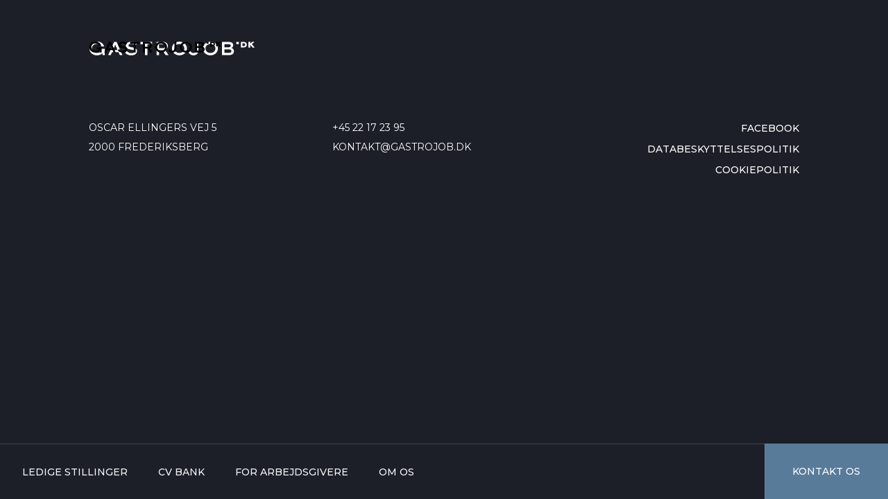

--- FILE ---
content_type: text/html; charset=UTF-8
request_url: https://gastrojob.dk/company/frank-gruppen/
body_size: 7088
content:
<!doctype html>
<html lang="en">
<head>

    <meta charset="UTF-8">
    <meta name="viewport" content="width=device-width, user-scalable=no, initial-scale=1.0, maximum-scale=1.0, minimum-scale=1.0">
    <meta http-equiv="X-UA-Compatible" content="ie=edge">

    <link rel="apple-touch-icon" sizes="180x180" href="https://gastrojob.dk/wp-content/themes/gastrojob/public/favicon/apple-touch-icon.png">
    <link rel="icon" type="image/png" sizes="32x32" href="https://gastrojob.dk/wp-content/themes/gastrojob/public/favicon/favicon-32x32.png">
    <link rel="icon" type="image/png" sizes="16x16" href="https://gastrojob.dk/wp-content/themes/gastrojob/public/favicon/favicon-16x16.png">
    <link rel="manifest" href="https://gastrojob.dk/wp-content/themes/gastrojob/public/favicon/site.webmanifest">
    <link rel="mask-icon" href="https://gastrojob.dk/wp-content/themes/gastrojob/public/favicon/safari-pinned-tab.svg" color="#FFA14A">
    <meta name="msapplication-TileColor" content="#000000">
    <meta name="theme-color" content="#FFA14A">

        
	<meta name='robots' content='index, follow, max-image-preview:large, max-snippet:-1, max-video-preview:-1' />

<!-- Google Tag Manager for WordPress by gtm4wp.com -->
<script data-cfasync="false" data-pagespeed-no-defer>
	var gtm4wp_datalayer_name = "dataLayer";
	var dataLayer = dataLayer || [];
</script>
<!-- End Google Tag Manager for WordPress by gtm4wp.com -->
	<!-- This site is optimized with the Yoast SEO plugin v26.5 - https://yoast.com/wordpress/plugins/seo/ -->
	<title>Frank Gruppen - Gastrojob</title>
	<link rel="canonical" href="https://gastrojob.dk/company/frank-gruppen/" />
	<meta property="og:locale" content="da_DK" />
	<meta property="og:type" content="article" />
	<meta property="og:title" content="Frank Gruppen - Gastrojob" />
	<meta property="og:url" content="https://gastrojob.dk/company/frank-gruppen/" />
	<meta property="og:site_name" content="Gastrojob" />
	<meta name="twitter:card" content="summary_large_image" />
	<script type="application/ld+json" class="yoast-schema-graph">{"@context":"https://schema.org","@graph":[{"@type":"WebPage","@id":"https://gastrojob.dk/company/frank-gruppen/","url":"https://gastrojob.dk/company/frank-gruppen/","name":"Frank Gruppen - Gastrojob","isPartOf":{"@id":"https://gastrojob.dk/#website"},"datePublished":"2022-09-08T07:18:54+00:00","breadcrumb":{"@id":"https://gastrojob.dk/company/frank-gruppen/#breadcrumb"},"inLanguage":"da-DK","potentialAction":[{"@type":"ReadAction","target":["https://gastrojob.dk/company/frank-gruppen/"]}]},{"@type":"BreadcrumbList","@id":"https://gastrojob.dk/company/frank-gruppen/#breadcrumb","itemListElement":[{"@type":"ListItem","position":1,"name":"Hjem","item":"https://gastrojob.dk/"},{"@type":"ListItem","position":2,"name":"Frank Gruppen"}]},{"@type":"WebSite","@id":"https://gastrojob.dk/#website","url":"https://gastrojob.dk/","name":"Gastrojob","description":"Danmarks største jobportal for kokke og tjenere","potentialAction":[{"@type":"SearchAction","target":{"@type":"EntryPoint","urlTemplate":"https://gastrojob.dk/?s={search_term_string}"},"query-input":{"@type":"PropertyValueSpecification","valueRequired":true,"valueName":"search_term_string"}}],"inLanguage":"da-DK"}]}</script>
	<!-- / Yoast SEO plugin. -->


<script type='application/javascript'  id='pys-version-script'>console.log('PixelYourSite Free version 11.1.5.2');</script>
<link rel="alternate" title="oEmbed (JSON)" type="application/json+oembed" href="https://gastrojob.dk/wp-json/oembed/1.0/embed?url=https%3A%2F%2Fgastrojob.dk%2Fcompany%2Ffrank-gruppen%2F" />
<link rel="alternate" title="oEmbed (XML)" type="text/xml+oembed" href="https://gastrojob.dk/wp-json/oembed/1.0/embed?url=https%3A%2F%2Fgastrojob.dk%2Fcompany%2Ffrank-gruppen%2F&#038;format=xml" />
<style id='wp-img-auto-sizes-contain-inline-css' type='text/css'>
img:is([sizes=auto i],[sizes^="auto," i]){contain-intrinsic-size:3000px 1500px}
/*# sourceURL=wp-img-auto-sizes-contain-inline-css */
</style>
<link rel='stylesheet' id='ubivox-style-public-css' href='https://gastrojob.dk/wp-content/plugins/voxpress/styles/ubivox.public.css?ver=1.1.8' type='text/css' media='' />
<link rel='stylesheet' id='dashicons-css' href='https://gastrojob.dk/wp-includes/css/dashicons.min.css?ver=6.9' type='text/css' media='all' />
<link rel='stylesheet' id='post-views-counter-frontend-css' href='https://gastrojob.dk/wp-content/plugins/post-views-counter/css/frontend.min.css?ver=1.5.9' type='text/css' media='all' />
<style id='wp-emoji-styles-inline-css' type='text/css'>

	img.wp-smiley, img.emoji {
		display: inline !important;
		border: none !important;
		box-shadow: none !important;
		height: 1em !important;
		width: 1em !important;
		margin: 0 0.07em !important;
		vertical-align: -0.1em !important;
		background: none !important;
		padding: 0 !important;
	}
/*# sourceURL=wp-emoji-styles-inline-css */
</style>
<link rel='stylesheet' id='wp-block-library-css' href='https://gastrojob.dk/wp-includes/css/dist/block-library/style.min.css?ver=6.9' type='text/css' media='all' />
<style id='global-styles-inline-css' type='text/css'>
:root{--wp--preset--aspect-ratio--square: 1;--wp--preset--aspect-ratio--4-3: 4/3;--wp--preset--aspect-ratio--3-4: 3/4;--wp--preset--aspect-ratio--3-2: 3/2;--wp--preset--aspect-ratio--2-3: 2/3;--wp--preset--aspect-ratio--16-9: 16/9;--wp--preset--aspect-ratio--9-16: 9/16;--wp--preset--color--black: #000000;--wp--preset--color--cyan-bluish-gray: #abb8c3;--wp--preset--color--white: #ffffff;--wp--preset--color--pale-pink: #f78da7;--wp--preset--color--vivid-red: #cf2e2e;--wp--preset--color--luminous-vivid-orange: #ff6900;--wp--preset--color--luminous-vivid-amber: #fcb900;--wp--preset--color--light-green-cyan: #7bdcb5;--wp--preset--color--vivid-green-cyan: #00d084;--wp--preset--color--pale-cyan-blue: #8ed1fc;--wp--preset--color--vivid-cyan-blue: #0693e3;--wp--preset--color--vivid-purple: #9b51e0;--wp--preset--gradient--vivid-cyan-blue-to-vivid-purple: linear-gradient(135deg,rgb(6,147,227) 0%,rgb(155,81,224) 100%);--wp--preset--gradient--light-green-cyan-to-vivid-green-cyan: linear-gradient(135deg,rgb(122,220,180) 0%,rgb(0,208,130) 100%);--wp--preset--gradient--luminous-vivid-amber-to-luminous-vivid-orange: linear-gradient(135deg,rgb(252,185,0) 0%,rgb(255,105,0) 100%);--wp--preset--gradient--luminous-vivid-orange-to-vivid-red: linear-gradient(135deg,rgb(255,105,0) 0%,rgb(207,46,46) 100%);--wp--preset--gradient--very-light-gray-to-cyan-bluish-gray: linear-gradient(135deg,rgb(238,238,238) 0%,rgb(169,184,195) 100%);--wp--preset--gradient--cool-to-warm-spectrum: linear-gradient(135deg,rgb(74,234,220) 0%,rgb(151,120,209) 20%,rgb(207,42,186) 40%,rgb(238,44,130) 60%,rgb(251,105,98) 80%,rgb(254,248,76) 100%);--wp--preset--gradient--blush-light-purple: linear-gradient(135deg,rgb(255,206,236) 0%,rgb(152,150,240) 100%);--wp--preset--gradient--blush-bordeaux: linear-gradient(135deg,rgb(254,205,165) 0%,rgb(254,45,45) 50%,rgb(107,0,62) 100%);--wp--preset--gradient--luminous-dusk: linear-gradient(135deg,rgb(255,203,112) 0%,rgb(199,81,192) 50%,rgb(65,88,208) 100%);--wp--preset--gradient--pale-ocean: linear-gradient(135deg,rgb(255,245,203) 0%,rgb(182,227,212) 50%,rgb(51,167,181) 100%);--wp--preset--gradient--electric-grass: linear-gradient(135deg,rgb(202,248,128) 0%,rgb(113,206,126) 100%);--wp--preset--gradient--midnight: linear-gradient(135deg,rgb(2,3,129) 0%,rgb(40,116,252) 100%);--wp--preset--font-size--small: 13px;--wp--preset--font-size--medium: 20px;--wp--preset--font-size--large: 36px;--wp--preset--font-size--x-large: 42px;--wp--preset--spacing--20: 0.44rem;--wp--preset--spacing--30: 0.67rem;--wp--preset--spacing--40: 1rem;--wp--preset--spacing--50: 1.5rem;--wp--preset--spacing--60: 2.25rem;--wp--preset--spacing--70: 3.38rem;--wp--preset--spacing--80: 5.06rem;--wp--preset--shadow--natural: 6px 6px 9px rgba(0, 0, 0, 0.2);--wp--preset--shadow--deep: 12px 12px 50px rgba(0, 0, 0, 0.4);--wp--preset--shadow--sharp: 6px 6px 0px rgba(0, 0, 0, 0.2);--wp--preset--shadow--outlined: 6px 6px 0px -3px rgb(255, 255, 255), 6px 6px rgb(0, 0, 0);--wp--preset--shadow--crisp: 6px 6px 0px rgb(0, 0, 0);}:where(.is-layout-flex){gap: 0.5em;}:where(.is-layout-grid){gap: 0.5em;}body .is-layout-flex{display: flex;}.is-layout-flex{flex-wrap: wrap;align-items: center;}.is-layout-flex > :is(*, div){margin: 0;}body .is-layout-grid{display: grid;}.is-layout-grid > :is(*, div){margin: 0;}:where(.wp-block-columns.is-layout-flex){gap: 2em;}:where(.wp-block-columns.is-layout-grid){gap: 2em;}:where(.wp-block-post-template.is-layout-flex){gap: 1.25em;}:where(.wp-block-post-template.is-layout-grid){gap: 1.25em;}.has-black-color{color: var(--wp--preset--color--black) !important;}.has-cyan-bluish-gray-color{color: var(--wp--preset--color--cyan-bluish-gray) !important;}.has-white-color{color: var(--wp--preset--color--white) !important;}.has-pale-pink-color{color: var(--wp--preset--color--pale-pink) !important;}.has-vivid-red-color{color: var(--wp--preset--color--vivid-red) !important;}.has-luminous-vivid-orange-color{color: var(--wp--preset--color--luminous-vivid-orange) !important;}.has-luminous-vivid-amber-color{color: var(--wp--preset--color--luminous-vivid-amber) !important;}.has-light-green-cyan-color{color: var(--wp--preset--color--light-green-cyan) !important;}.has-vivid-green-cyan-color{color: var(--wp--preset--color--vivid-green-cyan) !important;}.has-pale-cyan-blue-color{color: var(--wp--preset--color--pale-cyan-blue) !important;}.has-vivid-cyan-blue-color{color: var(--wp--preset--color--vivid-cyan-blue) !important;}.has-vivid-purple-color{color: var(--wp--preset--color--vivid-purple) !important;}.has-black-background-color{background-color: var(--wp--preset--color--black) !important;}.has-cyan-bluish-gray-background-color{background-color: var(--wp--preset--color--cyan-bluish-gray) !important;}.has-white-background-color{background-color: var(--wp--preset--color--white) !important;}.has-pale-pink-background-color{background-color: var(--wp--preset--color--pale-pink) !important;}.has-vivid-red-background-color{background-color: var(--wp--preset--color--vivid-red) !important;}.has-luminous-vivid-orange-background-color{background-color: var(--wp--preset--color--luminous-vivid-orange) !important;}.has-luminous-vivid-amber-background-color{background-color: var(--wp--preset--color--luminous-vivid-amber) !important;}.has-light-green-cyan-background-color{background-color: var(--wp--preset--color--light-green-cyan) !important;}.has-vivid-green-cyan-background-color{background-color: var(--wp--preset--color--vivid-green-cyan) !important;}.has-pale-cyan-blue-background-color{background-color: var(--wp--preset--color--pale-cyan-blue) !important;}.has-vivid-cyan-blue-background-color{background-color: var(--wp--preset--color--vivid-cyan-blue) !important;}.has-vivid-purple-background-color{background-color: var(--wp--preset--color--vivid-purple) !important;}.has-black-border-color{border-color: var(--wp--preset--color--black) !important;}.has-cyan-bluish-gray-border-color{border-color: var(--wp--preset--color--cyan-bluish-gray) !important;}.has-white-border-color{border-color: var(--wp--preset--color--white) !important;}.has-pale-pink-border-color{border-color: var(--wp--preset--color--pale-pink) !important;}.has-vivid-red-border-color{border-color: var(--wp--preset--color--vivid-red) !important;}.has-luminous-vivid-orange-border-color{border-color: var(--wp--preset--color--luminous-vivid-orange) !important;}.has-luminous-vivid-amber-border-color{border-color: var(--wp--preset--color--luminous-vivid-amber) !important;}.has-light-green-cyan-border-color{border-color: var(--wp--preset--color--light-green-cyan) !important;}.has-vivid-green-cyan-border-color{border-color: var(--wp--preset--color--vivid-green-cyan) !important;}.has-pale-cyan-blue-border-color{border-color: var(--wp--preset--color--pale-cyan-blue) !important;}.has-vivid-cyan-blue-border-color{border-color: var(--wp--preset--color--vivid-cyan-blue) !important;}.has-vivid-purple-border-color{border-color: var(--wp--preset--color--vivid-purple) !important;}.has-vivid-cyan-blue-to-vivid-purple-gradient-background{background: var(--wp--preset--gradient--vivid-cyan-blue-to-vivid-purple) !important;}.has-light-green-cyan-to-vivid-green-cyan-gradient-background{background: var(--wp--preset--gradient--light-green-cyan-to-vivid-green-cyan) !important;}.has-luminous-vivid-amber-to-luminous-vivid-orange-gradient-background{background: var(--wp--preset--gradient--luminous-vivid-amber-to-luminous-vivid-orange) !important;}.has-luminous-vivid-orange-to-vivid-red-gradient-background{background: var(--wp--preset--gradient--luminous-vivid-orange-to-vivid-red) !important;}.has-very-light-gray-to-cyan-bluish-gray-gradient-background{background: var(--wp--preset--gradient--very-light-gray-to-cyan-bluish-gray) !important;}.has-cool-to-warm-spectrum-gradient-background{background: var(--wp--preset--gradient--cool-to-warm-spectrum) !important;}.has-blush-light-purple-gradient-background{background: var(--wp--preset--gradient--blush-light-purple) !important;}.has-blush-bordeaux-gradient-background{background: var(--wp--preset--gradient--blush-bordeaux) !important;}.has-luminous-dusk-gradient-background{background: var(--wp--preset--gradient--luminous-dusk) !important;}.has-pale-ocean-gradient-background{background: var(--wp--preset--gradient--pale-ocean) !important;}.has-electric-grass-gradient-background{background: var(--wp--preset--gradient--electric-grass) !important;}.has-midnight-gradient-background{background: var(--wp--preset--gradient--midnight) !important;}.has-small-font-size{font-size: var(--wp--preset--font-size--small) !important;}.has-medium-font-size{font-size: var(--wp--preset--font-size--medium) !important;}.has-large-font-size{font-size: var(--wp--preset--font-size--large) !important;}.has-x-large-font-size{font-size: var(--wp--preset--font-size--x-large) !important;}
/*# sourceURL=global-styles-inline-css */
</style>

<style id='classic-theme-styles-inline-css' type='text/css'>
/*! This file is auto-generated */
.wp-block-button__link{color:#fff;background-color:#32373c;border-radius:9999px;box-shadow:none;text-decoration:none;padding:calc(.667em + 2px) calc(1.333em + 2px);font-size:1.125em}.wp-block-file__button{background:#32373c;color:#fff;text-decoration:none}
/*# sourceURL=/wp-includes/css/classic-themes.min.css */
</style>
<link rel='stylesheet' id='app-css' href='https://gastrojob.dk/wp-content/themes/gastrojob/public/app.css?ver=1.1.10' type='text/css' media='all' />
<script type="text/javascript" src="https://gastrojob.dk/wp-includes/js/jquery/jquery.min.js?ver=3.7.1" id="jquery-core-js"></script>
<script type="text/javascript" src="https://gastrojob.dk/wp-includes/js/jquery/jquery-migrate.min.js?ver=3.4.1" id="jquery-migrate-js"></script>
<script type="text/javascript" src="https://gastrojob.dk/wp-content/plugins/pixelyoursite/dist/scripts/jquery.bind-first-0.2.3.min.js?ver=0.2.3" id="jquery-bind-first-js"></script>
<script type="text/javascript" src="https://gastrojob.dk/wp-content/plugins/pixelyoursite/dist/scripts/js.cookie-2.1.3.min.js?ver=2.1.3" id="js-cookie-pys-js"></script>
<script type="text/javascript" src="https://gastrojob.dk/wp-content/plugins/pixelyoursite/dist/scripts/tld.min.js?ver=2.3.1" id="js-tld-js"></script>
<script type="text/javascript" id="pys-js-extra">
/* <![CDATA[ */
var pysOptions = {"staticEvents":{"facebook":{"init_event":[{"delay":0,"type":"static","ajaxFire":false,"name":"PageView","pixelIds":["972364421698573"],"eventID":"a2df015c-9399-4e67-9fda-28d34945f6aa","params":{"page_title":"Frank Gruppen","post_type":"company","post_id":1969,"plugin":"PixelYourSite","user_role":"guest","event_url":"gastrojob.dk/company/frank-gruppen/"},"e_id":"init_event","ids":[],"hasTimeWindow":false,"timeWindow":0,"woo_order":"","edd_order":""}]}},"dynamicEvents":[],"triggerEvents":[],"triggerEventTypes":[],"facebook":{"pixelIds":["972364421698573"],"advancedMatching":[],"advancedMatchingEnabled":false,"removeMetadata":true,"wooVariableAsSimple":false,"serverApiEnabled":false,"wooCRSendFromServer":false,"send_external_id":null,"enabled_medical":false,"do_not_track_medical_param":["event_url","post_title","page_title","landing_page","content_name","categories","tags","category_name"],"meta_ldu":false},"debug":"","siteUrl":"https://gastrojob.dk","ajaxUrl":"https://gastrojob.dk/wp-admin/admin-ajax.php","ajax_event":"2c723e20f2","enable_remove_download_url_param":"1","cookie_duration":"7","last_visit_duration":"60","enable_success_send_form":"","ajaxForServerEvent":"1","ajaxForServerStaticEvent":"1","useSendBeacon":"1","send_external_id":"1","external_id_expire":"180","track_cookie_for_subdomains":"1","google_consent_mode":"1","gdpr":{"ajax_enabled":false,"all_disabled_by_api":false,"facebook_disabled_by_api":false,"analytics_disabled_by_api":false,"google_ads_disabled_by_api":false,"pinterest_disabled_by_api":false,"bing_disabled_by_api":false,"reddit_disabled_by_api":false,"externalID_disabled_by_api":false,"facebook_prior_consent_enabled":true,"analytics_prior_consent_enabled":true,"google_ads_prior_consent_enabled":null,"pinterest_prior_consent_enabled":true,"bing_prior_consent_enabled":true,"cookiebot_integration_enabled":false,"cookiebot_facebook_consent_category":"marketing","cookiebot_analytics_consent_category":"statistics","cookiebot_tiktok_consent_category":"marketing","cookiebot_google_ads_consent_category":"marketing","cookiebot_pinterest_consent_category":"marketing","cookiebot_bing_consent_category":"marketing","consent_magic_integration_enabled":false,"real_cookie_banner_integration_enabled":false,"cookie_notice_integration_enabled":false,"cookie_law_info_integration_enabled":false,"analytics_storage":{"enabled":true,"value":"granted","filter":false},"ad_storage":{"enabled":true,"value":"granted","filter":false},"ad_user_data":{"enabled":true,"value":"granted","filter":false},"ad_personalization":{"enabled":true,"value":"granted","filter":false}},"cookie":{"disabled_all_cookie":false,"disabled_start_session_cookie":false,"disabled_advanced_form_data_cookie":false,"disabled_landing_page_cookie":false,"disabled_first_visit_cookie":false,"disabled_trafficsource_cookie":false,"disabled_utmTerms_cookie":false,"disabled_utmId_cookie":false},"tracking_analytics":{"TrafficSource":"direct","TrafficLanding":"undefined","TrafficUtms":[],"TrafficUtmsId":[]},"GATags":{"ga_datalayer_type":"default","ga_datalayer_name":"dataLayerPYS"},"woo":{"enabled":false},"edd":{"enabled":false},"cache_bypass":"1769102294"};
//# sourceURL=pys-js-extra
/* ]]> */
</script>
<script type="text/javascript" src="https://gastrojob.dk/wp-content/plugins/pixelyoursite/dist/scripts/public.js?ver=11.1.5.2" id="pys-js"></script>
<link rel="https://api.w.org/" href="https://gastrojob.dk/wp-json/" /><link rel="EditURI" type="application/rsd+xml" title="RSD" href="https://gastrojob.dk/xmlrpc.php?rsd" />
<meta name="generator" content="WordPress 6.9" />
<link rel='shortlink' href='https://gastrojob.dk/?p=1969' />
<!-- Google Tag Manager -->
<script>(function(w,d,s,l,i){w[l]=w[l]||[];w[l].push({'gtm.start':
new Date().getTime(),event:'gtm.js'});var f=d.getElementsByTagName(s)[0],
j=d.createElement(s),dl=l!='dataLayer'?'&l='+l:'';j.async=true;j.src=
'https://www.googletagmanager.com/gtm.js?id='+i+dl;f.parentNode.insertBefore(j,f);
})(window,document,'script','dataLayer','GTM-NDFPVD76');</script>
<!-- End Google Tag Manager --><meta name="facebook-domain-verification" content="binzn65j5uw9vgqku415dwa9js5r1l" />
<!-- Google Tag Manager for WordPress by gtm4wp.com -->
<!-- GTM Container placement set to automatic -->
<script data-cfasync="false" data-pagespeed-no-defer type="text/javascript">
	var dataLayer_content = {"pagePostType":"company","pagePostType2":"single-company","pagePostAuthor":"Jan"};
	dataLayer.push( dataLayer_content );
</script>
<script data-cfasync="false" data-pagespeed-no-defer type="text/javascript">
(function(w,d,s,l,i){w[l]=w[l]||[];w[l].push({'gtm.start':
new Date().getTime(),event:'gtm.js'});var f=d.getElementsByTagName(s)[0],
j=d.createElement(s),dl=l!='dataLayer'?'&l='+l:'';j.async=true;j.src=
'//www.googletagmanager.com/gtm.js?id='+i+dl;f.parentNode.insertBefore(j,f);
})(window,document,'script','dataLayer','GTM-5X6FCWV2');
</script>
<!-- End Google Tag Manager for WordPress by gtm4wp.com -->
</head>
<body class="wp-singular company-template-default single single-company postid-1969 wp-theme-gastrojob pb-[80px] bg-black">


<a href="/" class="absolute inline-block h-[16px] top-[60px] left-[10vw] z-50">
  <img class="h-full w-auto brightness-0 " src="https://gastrojob.dk/wp-content/themes/gastrojob/public/images/logo.svg" alt="Gastrojob" />
</a>

<nav class="fixed z-50 bottom-0 left-0 block w-full h-[80px] mt-10 bg-black text-lightblue border-solid border-t-[1px] border-darkgrey">
  <div class="container flex h-full justify-between items-stretch px-0 lg:pl-8">

    <div class="items flex items-center h-full list-none">

      <a href="/" class="logo hidden lg:inline-block h-[40px] w-[0px] overflow-hidden">
        <img class="h-full w-auto ml-[-80px]" src="https://gastrojob.dk/wp-content/themes/gastrojob/public/images/icon.svg" alt="" />
      </a>

      <a toggle-nav href="#" class="hamburger inline-block lg:hidden mx-8 w-[30px] h-[20px] cursor-pointer border-solid border-t-[1px] border-white no-underline before:mt-[8px]"></a>

      <ul id="menu-primary" class="fixed lg:relative z-40 hidden lg:inline-block bg-black lg:bg-transparent bottom-[80px] lg:bottom-[unset] left-0 lg:left-[unset] w-full lg:w-auto lg:h-full py-8 lg:py-0"><li id="menu-item-1043" class="menu-item menu-item-type-custom menu-item-object-custom menu-item-1043 inline-flex lg:h-full w-full lg:w-auto items-center lg:mr-[40px]"><a href="/#stillinger" class="uppercase px-8 lg:px-0 py-4 lg:py-2 text-sm font-medium hover:underline">Ledige stillinger</a></li>
<li id="menu-item-30" class="menu-item menu-item-type-post_type menu-item-object-page menu-item-30 inline-flex lg:h-full w-full lg:w-auto items-center lg:mr-[40px]"><a href="https://gastrojob.dk/cv/" class="uppercase px-8 lg:px-0 py-4 lg:py-2 text-sm font-medium hover:underline">CV Bank</a></li>
<li id="menu-item-31" class="menu-item menu-item-type-post_type menu-item-object-page menu-item-31 inline-flex lg:h-full w-full lg:w-auto items-center lg:mr-[40px]"><a href="https://gastrojob.dk/arbejdsgivere/" class="uppercase px-8 lg:px-0 py-4 lg:py-2 text-sm font-medium hover:underline">For arbejdsgivere</a></li>
<li id="menu-item-32" class="menu-item menu-item-type-post_type menu-item-object-page menu-item-32 inline-flex lg:h-full w-full lg:w-auto items-center lg:mr-[40px]"><a href="https://gastrojob.dk/om-os/" class="uppercase px-8 lg:px-0 py-4 lg:py-2 text-sm font-medium hover:underline">Om os</a></li>
</ul>
    </div>

    <div class="bg-primary mt-[-1px]">
      <a class="flex h-full items-center px-[40px] uppercase text-sm font-medium text-white hover:underline" href="/kontakt">Kontakt os</a>
    </div>

  </div>
</nav><footer class="bg-black text-white py-[60px]">
  <div class="container grid grid-cols-3 gap-[30px]">

    <div class="block col-span-3 mb-[50px]">
      <a class="inline-block h-[20px]" href="/"><img class="h-full w-auto brightness-0 invert" src="https://gastrojob.dk/wp-content/themes/gastrojob/public/images/logo.svg" alt="Gastrojob" /></a>
    </div>

    <div class="col-span-3 md:col-span-1 uppercase text-sm font-medium">
      <p class="block mt-[10px]">Oscar Ellingers Vej 5</p>
      <p class="block mt-[10px]">2000 Frederiksberg</p>
    </div>

    <div class="col-span-3 md:col-span-1 uppercase text-sm font-medium">
      <a href="tel:+4522172395" class="block mt-[10px]">+45 22 17 23 95</a>
      <a href="mailto:kontakt@gastrojob.dk" class="block mt-[10px]">kontakt@gastrojob.dk</a>
    </div>

    <ul id="menu-footer" class="col-span-3 md:col-span-1 md:text-right"><li id="menu-item-83" class="menu-item menu-item-type-custom menu-item-object-custom menu-item-83 mt-[10px]"><a href="https://www.facebook.com/gastrojobdk/" class="uppercase text-sm font-medium hover:underline">Facebook</a></li>
<li id="menu-item-84" class="menu-item menu-item-type-post_type menu-item-object-page menu-item-privacy-policy menu-item-84 mt-[10px]"><a rel="privacy-policy" href="https://gastrojob.dk/databeskyttelsespolitik/" class="uppercase text-sm font-medium hover:underline">Databeskyttelsespolitik</a></li>
<li id="menu-item-4676" class="menu-item menu-item-type-post_type menu-item-object-page menu-item-4676 mt-[10px]"><a href="https://gastrojob.dk/cookiepolitik/" class="uppercase text-sm font-medium hover:underline">Cookiepolitik</a></li>
</ul>
  </div>
</footer>
<script type="speculationrules">
{"prefetch":[{"source":"document","where":{"and":[{"href_matches":"/*"},{"not":{"href_matches":["/wp-*.php","/wp-admin/*","/wp-content/uploads/*","/wp-content/*","/wp-content/plugins/*","/wp-content/themes/gastrojob/*","/*\\?(.+)"]}},{"not":{"selector_matches":"a[rel~=\"nofollow\"]"}},{"not":{"selector_matches":".no-prefetch, .no-prefetch a"}}]},"eagerness":"conservative"}]}
</script>
<noscript><img height="1" width="1" style="display: none;" src="https://www.facebook.com/tr?id=972364421698573&ev=PageView&noscript=1&cd%5Bpage_title%5D=Frank+Gruppen&cd%5Bpost_type%5D=company&cd%5Bpost_id%5D=1969&cd%5Bplugin%5D=PixelYourSite&cd%5Buser_role%5D=guest&cd%5Bevent_url%5D=gastrojob.dk%2Fcompany%2Ffrank-gruppen%2F" alt=""></noscript>
<script type="text/javascript" src="https://gastrojob.dk/wp-includes/js/jquery/ui/core.min.js?ver=1.13.3" id="jquery-ui-core-js"></script>
<script type="text/javascript" src="https://gastrojob.dk/wp-includes/js/jquery/ui/effect.min.js?ver=1.13.3" id="jquery-effects-core-js"></script>
<script type="text/javascript" src="https://gastrojob.dk/wp-includes/js/jquery/ui/effect-drop.min.js?ver=1.13.3" id="jquery-effects-drop-js"></script>
<script type="text/javascript" id="ubivox-public-script-js-extra">
/* <![CDATA[ */
var uvx_settings = {"ajaxurl":"https://gastrojob.dk/wp-admin/admin-ajax.php","account_url":"gastrojob.clients.ubivox.com"};
//# sourceURL=ubivox-public-script-js-extra
/* ]]> */
</script>
<script type="text/javascript" src="https://gastrojob.dk/wp-content/plugins/voxpress/scripts/ubivox.public.js?ver=1.1.8" id="ubivox-public-script-js"></script>
<script type="text/javascript" src="https://gastrojob.dk/wp-content/plugins/voxpress/libs/jquery.cookie.js?ver=1.1.8" id="jquery-cookie-js"></script>
<script type="text/javascript" src="https://gastrojob.dk/wp-content/themes/gastrojob/public/app.js?ver=1.1.10" id="app-js"></script>
<script id="wp-emoji-settings" type="application/json">
{"baseUrl":"https://s.w.org/images/core/emoji/17.0.2/72x72/","ext":".png","svgUrl":"https://s.w.org/images/core/emoji/17.0.2/svg/","svgExt":".svg","source":{"concatemoji":"https://gastrojob.dk/wp-includes/js/wp-emoji-release.min.js?ver=6.9"}}
</script>
<script type="module">
/* <![CDATA[ */
/*! This file is auto-generated */
const a=JSON.parse(document.getElementById("wp-emoji-settings").textContent),o=(window._wpemojiSettings=a,"wpEmojiSettingsSupports"),s=["flag","emoji"];function i(e){try{var t={supportTests:e,timestamp:(new Date).valueOf()};sessionStorage.setItem(o,JSON.stringify(t))}catch(e){}}function c(e,t,n){e.clearRect(0,0,e.canvas.width,e.canvas.height),e.fillText(t,0,0);t=new Uint32Array(e.getImageData(0,0,e.canvas.width,e.canvas.height).data);e.clearRect(0,0,e.canvas.width,e.canvas.height),e.fillText(n,0,0);const a=new Uint32Array(e.getImageData(0,0,e.canvas.width,e.canvas.height).data);return t.every((e,t)=>e===a[t])}function p(e,t){e.clearRect(0,0,e.canvas.width,e.canvas.height),e.fillText(t,0,0);var n=e.getImageData(16,16,1,1);for(let e=0;e<n.data.length;e++)if(0!==n.data[e])return!1;return!0}function u(e,t,n,a){switch(t){case"flag":return n(e,"\ud83c\udff3\ufe0f\u200d\u26a7\ufe0f","\ud83c\udff3\ufe0f\u200b\u26a7\ufe0f")?!1:!n(e,"\ud83c\udde8\ud83c\uddf6","\ud83c\udde8\u200b\ud83c\uddf6")&&!n(e,"\ud83c\udff4\udb40\udc67\udb40\udc62\udb40\udc65\udb40\udc6e\udb40\udc67\udb40\udc7f","\ud83c\udff4\u200b\udb40\udc67\u200b\udb40\udc62\u200b\udb40\udc65\u200b\udb40\udc6e\u200b\udb40\udc67\u200b\udb40\udc7f");case"emoji":return!a(e,"\ud83e\u1fac8")}return!1}function f(e,t,n,a){let r;const o=(r="undefined"!=typeof WorkerGlobalScope&&self instanceof WorkerGlobalScope?new OffscreenCanvas(300,150):document.createElement("canvas")).getContext("2d",{willReadFrequently:!0}),s=(o.textBaseline="top",o.font="600 32px Arial",{});return e.forEach(e=>{s[e]=t(o,e,n,a)}),s}function r(e){var t=document.createElement("script");t.src=e,t.defer=!0,document.head.appendChild(t)}a.supports={everything:!0,everythingExceptFlag:!0},new Promise(t=>{let n=function(){try{var e=JSON.parse(sessionStorage.getItem(o));if("object"==typeof e&&"number"==typeof e.timestamp&&(new Date).valueOf()<e.timestamp+604800&&"object"==typeof e.supportTests)return e.supportTests}catch(e){}return null}();if(!n){if("undefined"!=typeof Worker&&"undefined"!=typeof OffscreenCanvas&&"undefined"!=typeof URL&&URL.createObjectURL&&"undefined"!=typeof Blob)try{var e="postMessage("+f.toString()+"("+[JSON.stringify(s),u.toString(),c.toString(),p.toString()].join(",")+"));",a=new Blob([e],{type:"text/javascript"});const r=new Worker(URL.createObjectURL(a),{name:"wpTestEmojiSupports"});return void(r.onmessage=e=>{i(n=e.data),r.terminate(),t(n)})}catch(e){}i(n=f(s,u,c,p))}t(n)}).then(e=>{for(const n in e)a.supports[n]=e[n],a.supports.everything=a.supports.everything&&a.supports[n],"flag"!==n&&(a.supports.everythingExceptFlag=a.supports.everythingExceptFlag&&a.supports[n]);var t;a.supports.everythingExceptFlag=a.supports.everythingExceptFlag&&!a.supports.flag,a.supports.everything||((t=a.source||{}).concatemoji?r(t.concatemoji):t.wpemoji&&t.twemoji&&(r(t.twemoji),r(t.wpemoji)))});
//# sourceURL=https://gastrojob.dk/wp-includes/js/wp-emoji-loader.min.js
/* ]]> */
</script>

</body>
</html>

--- FILE ---
content_type: text/css; charset=UTF-8
request_url: https://gastrojob.dk/wp-content/themes/gastrojob/public/app.css?ver=1.1.10
body_size: 4200
content:
@import url(https://fonts.googleapis.com/css2?family=Montserrat:ital,wght@0,100;0,200;0,300;0,400;0,500;0,600;0,700;0,800;0,900;1,100;1,200;1,300;1,400;1,500;1,600;1,700;1,800;1,900&display=swap);
@import url(https://fonts.googleapis.com/css2?family=Volkhov:ital,wght@0,400;0,700;1,400;1,700&display=swap);
@import url(https://fonts.googleapis.com/css2?family=Lexend+Giga:wght@100;200;300;400;500;600;700;800;900&display=swap);
@import url(https://fonts.googleapis.com/css?family=Material+Icons|Material+Icons+Outlined|Material+Icons+Two+Tone|Material+Icons+Round|Material+Icons+Sharp);
@charset "UTF-8";a,article,blockquote,body,button,code,div,fieldset,html,input,label,p,pre,span,table,td,textarea,th,tr{font-family:Montserrat,sans-serif;font-size:1rem;font-weight:400;line-height:1.3}.montserrat{font-family:Montserrat,sans-serif}.lexendgiga{font-family:Lexend Giga,sans-serif}a,p{font-size:inherit}.volkov,.volkov p,h1,h2,h3,h4,h5,h6{font-family:Volkhov,serif;font-weight:400;line-height:1.5}[class^=material-icons]{font-family:Material Icons}nav .logo{transition:width .5s}nav .logo img{transition:margin .5s}nav .logo.active{width:85px}nav .logo.active img{margin:0}nav .items .hamburger{transition:height .3s}nav .items .hamburger:after,nav .items .hamburger:before{--tw-border-opacity:1;--tw-content:"";border-color:rgb(255 255 255/var(--tw-border-opacity));border-top:1px rgb(255 255 255/var(--tw-border-opacity));border-style:solid;content:var(--tw-content);display:block;float:right;height:0;margin-top:7px;position:relative;transition:transform .3s,margin .3s;width:100%}nav .items .hamburger.active{border-width:0;height:30px}nav .items .hamburger.active:before{--tw-rotate:45deg;content:var(--tw-content);margin-top:14px;transform:var(--tw-transform)}nav .items .hamburger.active:after{--tw-rotate:-45deg;content:var(--tw-content);margin-top:-1px;transform:var(--tw-transform)}nav .items ul.active{display:inline-block}.job .bullets li:not(:last-of-type):after{--tw-content:"•";content:var(--tw-content);content:"•";display:inline-block;font-size:1.125rem;line-height:1rem;margin-left:10px;margin-right:6px}.job .wysiwyg ul{margin-top:-1rem}.job .wysiwyg ul br{display:none}.job .wysiwyg li:before{--tw-content:"•";content:var(--tw-content);display:inline-block;margin-right:10px}.filters select{-webkit-appearance:none;-moz-appearance:none;appearance:none;background-position:right 30px center;background-repeat:no-repeat;background-size:12px auto;font-size:.875rem;font-weight:400;grid-column:span 1/span 1;line-height:1.25rem;outline-width:0;padding:20px 30px;text-transform:uppercase}@media (min-width:992px){.filters select{background-position:right 50px center;padding-left:50px;padding-right:50px}}.filters select{background-image:url([data-uri])}.filters select.text-black{background-image:url([data-uri])}.newsletter .active .toggle .title{opacity:0}.newsletter .active .content{display:block}

/*! tailwindcss v3.0.9 | MIT License | https://tailwindcss.com*/*,:after,:before{border:0 solid;box-sizing:border-box}:after,:before{--tw-content:""}html{-webkit-text-size-adjust:100%;font-family:ui-sans-serif,system-ui,-apple-system,BlinkMacSystemFont,Segoe UI,Roboto,Helvetica Neue,Arial,Noto Sans,sans-serif,Apple Color Emoji,Segoe UI Emoji,Segoe UI Symbol,Noto Color Emoji;line-height:1.5;-moz-tab-size:4;-o-tab-size:4;tab-size:4}body{line-height:inherit;margin:0}hr{border-top-width:1px;color:inherit;height:0}abbr:where([title]){-webkit-text-decoration:underline dotted;text-decoration:underline dotted}h1,h2,h3,h4,h5,h6{font-size:inherit;font-weight:inherit}a{color:inherit;text-decoration:inherit}b,strong{font-weight:bolder}code,kbd,pre,samp{font-family:ui-monospace,SFMono-Regular,Menlo,Monaco,Consolas,Liberation Mono,Courier New,monospace;font-size:1em}small{font-size:80%}sub,sup{font-size:75%;line-height:0;position:relative;vertical-align:baseline}sub{bottom:-.25em}sup{top:-.5em}table{border-collapse:collapse;border-color:inherit;text-indent:0}button,input,optgroup,select,textarea{color:inherit;font-family:inherit;font-size:100%;line-height:inherit;margin:0;padding:0}button,select{text-transform:none}[type=button],[type=reset],[type=submit],button{-webkit-appearance:button;background-color:transparent;background-image:none}:-moz-focusring{outline:auto}:-moz-ui-invalid{box-shadow:none}progress{vertical-align:baseline}::-webkit-inner-spin-button,::-webkit-outer-spin-button{height:auto}[type=search]{-webkit-appearance:textfield;outline-offset:-2px}::-webkit-search-decoration{-webkit-appearance:none}::-webkit-file-upload-button{-webkit-appearance:button;font:inherit}summary{display:list-item}blockquote,dd,dl,figure,h1,h2,h3,h4,h5,h6,hr,p,pre{margin:0}fieldset{margin:0}fieldset,legend{padding:0}menu,ol,ul{list-style:none;margin:0;padding:0}textarea{resize:vertical}input::-moz-placeholder,textarea::-moz-placeholder{color:#9ca3af;opacity:1}input:-ms-input-placeholder,textarea:-ms-input-placeholder{color:#9ca3af;opacity:1}input::placeholder,textarea::placeholder{color:#9ca3af;opacity:1}[role=button],button{cursor:pointer}:disabled{cursor:default}audio,canvas,embed,iframe,img,object,svg,video{display:block;vertical-align:middle}img,video{height:auto;max-width:100%}[hidden]{display:none}.h1,h1{font-size:3rem;line-height:1}.h2,h2{font-size:2.25rem;line-height:2.5rem}.h3,h3{font-size:1.875rem;line-height:2.25rem}.h4,h4{font-size:1.5rem;line-height:2rem}.h5,h5{font-size:1.25rem}.h5,.h6,h5,h6{line-height:1.75rem}.h6,h6{font-size:1.125rem}*,:after,:before{--tw-translate-x:0;--tw-translate-y:0;--tw-rotate:0;--tw-skew-x:0;--tw-skew-y:0;--tw-scale-x:1;--tw-scale-y:1;--tw-transform:translateX(var(--tw-translate-x)) translateY(var(--tw-translate-y)) rotate(var(--tw-rotate)) skewX(var(--tw-skew-x)) skewY(var(--tw-skew-y)) scaleX(var(--tw-scale-x)) scaleY(var(--tw-scale-y));--tw-border-opacity:1;--tw-blur:var(--tw-empty,/*!*/ /*!*/);--tw-brightness:var(--tw-empty,/*!*/ /*!*/);--tw-contrast:var(--tw-empty,/*!*/ /*!*/);--tw-grayscale:var(--tw-empty,/*!*/ /*!*/);--tw-hue-rotate:var(--tw-empty,/*!*/ /*!*/);--tw-invert:var(--tw-empty,/*!*/ /*!*/);--tw-saturate:var(--tw-empty,/*!*/ /*!*/);--tw-sepia:var(--tw-empty,/*!*/ /*!*/);--tw-drop-shadow:var(--tw-empty,/*!*/ /*!*/);--tw-filter:var(--tw-blur) var(--tw-brightness) var(--tw-contrast) var(--tw-grayscale) var(--tw-hue-rotate) var(--tw-invert) var(--tw-saturate) var(--tw-sepia) var(--tw-drop-shadow);border-color:rgb(229 231 235/var(--tw-border-opacity))}.container{padding-left:10vw;padding-right:10vw;width:100%}@media (min-width:100%){.container{max-width:100%}}.fixed{position:fixed}.absolute{position:absolute}.relative{position:relative}.top-0{top:0}.left-0{left:0}.top-\[60px\]{top:60px}.left-\[10vw\]{left:10vw}.bottom-0{bottom:0}.bottom-\[80px\]{bottom:80px}.z-10{z-index:10}.z-0{z-index:0}.z-50{z-index:50}.z-40{z-index:40}.order-2{order:2}.order-1{order:1}.col-span-2{grid-column:span 2/span 2}.col-span-5{grid-column:span 5/span 5}.col-span-3{grid-column:span 3/span 3}.mx-auto{margin-left:auto;margin-right:auto}.mx-8{margin-left:2rem;margin-right:2rem}.my-10{margin-bottom:2.5rem;margin-top:2.5rem}.mb-\[20px\]{margin-bottom:20px}.mb-\[10px\]{margin-bottom:10px}.mb-\[30px\]{margin-bottom:30px}.mt-\[-100px\]{margin-top:-100px}.mb-\[60px\]{margin-bottom:60px}.ml-1{margin-left:.25rem}.mt-\[30px\]{margin-top:30px}.mt-\[40px\]{margin-top:40px}.mt-\[10px\]{margin-top:10px}.mb-\[-15px\]{margin-bottom:-15px}.mb-\[40px\]{margin-bottom:40px}.mt-\[3px\]{margin-top:3px}.mt-\[20px\]{margin-top:20px}.mb-\[50px\]{margin-bottom:50px}.mb-2{margin-bottom:.5rem}.mb-\[15px\]{margin-bottom:15px}.mt-\[5px\]{margin-top:5px}.mt-10{margin-top:2.5rem}.ml-\[-80px\]{margin-left:-80px}.mt-\[-1px\]{margin-top:-1px}.block{display:block}.inline-block{display:inline-block}.flex{display:flex}.inline-flex{display:inline-flex}.grid{display:grid}.hidden{display:none}.h-\[50px\]{height:50px}.h-\[400px\]{height:400px}.h-\[220px\]{height:220px}.h-full{height:100%}.h-\[80px\]{height:80px}.h-\[200px\]{height:200px}.h-\[1px\]{height:1px}.h-auto{height:auto}.h-\[20px\]{height:20px}.h-\[2px\]{height:2px}.h-\[120px\]{height:120px}.h-\[1rem\]{height:1rem}.h-\[4\.2rem\]{height:4.2rem}.h-\[16px\]{height:16px}.h-\[40px\]{height:40px}.h-\[60px\]{height:60px}.h-\[calc\(100\%\+2px\)\]{height:calc(100% + 2px)}.w-full{width:100%}.w-auto{width:auto}.w-\[calc\(10vw-20px\)\]{width:calc(10vw - 20px)}.w-\[110px\]{width:110px}.w-\[30px\]{width:30px}.w-\[0px\]{width:0}.min-w-\[160px\]{min-width:160px}.max-w-\[1200px\]{max-width:1200px}.max-w-\[1000px\]{max-width:1000px}.max-w-\[700px\]{max-width:700px}.shrink-0{flex-shrink:0}.grow{flex-grow:1}.cursor-pointer{cursor:pointer}.list-none{list-style-type:none}.grid-cols-2{grid-template-columns:repeat(2,minmax(0,1fr))}.grid-cols-5{grid-template-columns:repeat(5,minmax(0,1fr))}.grid-cols-3{grid-template-columns:repeat(3,minmax(0,1fr))}.grid-cols-1{grid-template-columns:repeat(1,minmax(0,1fr))}.flex-wrap{flex-wrap:wrap}.items-end{align-items:flex-end}.items-center{align-items:center}.items-stretch{align-items:stretch}.justify-center{justify-content:center}.justify-between{justify-content:space-between}.gap-\[30px\]{gap:30px}.gap-0{gap:0}.gap-\[20px\]{gap:20px}.overflow-hidden{overflow:hidden}.rounded-full{border-radius:9999px}.rounded-none{border-radius:0}.border{border-width:1px}.border-b-\[1px\]{border-bottom-width:1px}.border-t-\[1px\]{border-top-width:1px}.border-solid{border-style:solid}.border-darkgrey{--tw-border-opacity:1;border-color:rgb(66 67 78/var(--tw-border-opacity))}.border-\[\#FFFFFF\],.border-white{--tw-border-opacity:1;border-color:rgb(255 255 255/var(--tw-border-opacity))}.bg-black{--tw-bg-opacity:1;background-color:rgb(28 31 39/var(--tw-bg-opacity))}.bg-lightblue{--tw-bg-opacity:1;background-color:rgb(245 247 250/var(--tw-bg-opacity))}.bg-white{--tw-bg-opacity:1;background-color:rgb(255 255 255/var(--tw-bg-opacity))}.bg-darkgrey{--tw-bg-opacity:1;background-color:rgb(66 67 78/var(--tw-bg-opacity))}.bg-primary{--tw-bg-opacity:1;background-color:rgb(89 123 154/var(--tw-bg-opacity))}.bg-darkblue{--tw-bg-opacity:1;background-color:rgb(48 53 68/var(--tw-bg-opacity))}.object-contain{-o-object-fit:contain;object-fit:contain}.object-cover{-o-object-fit:cover;object-fit:cover}.object-center{-o-object-position:center;object-position:center}.p-\[30px\]{padding:30px}.p-\[26px\]{padding:26px}.p-\[20px\]{padding:20px}.py-\[80px\]{padding-bottom:80px;padding-top:80px}.px-\[2rem\]{padding-left:2rem;padding-right:2rem}.py-\[60px\]{padding-bottom:60px;padding-top:60px}.px-\[24px\]{padding-left:24px;padding-right:24px}.py-\[14px\]{padding-bottom:14px;padding-top:14px}.px-0{padding-left:0;padding-right:0}.px-\[50px\]{padding-left:50px;padding-right:50px}.py-\[20px\]{padding-bottom:20px;padding-top:20px}.py-\[100px\]{padding-bottom:100px;padding-top:100px}.px-\[10vw\]{padding-left:10vw;padding-right:10vw}.px-\[26px\]{padding-left:26px;padding-right:26px}.py-\[26px\]{padding-bottom:26px;padding-top:26px}.py-\[10px\]{padding-bottom:10px;padding-top:10px}.py-8{padding-bottom:2rem;padding-top:2rem}.px-8{padding-left:2rem;padding-right:2rem}.py-4{padding-bottom:1rem;padding-top:1rem}.px-\[40px\]{padding-left:40px;padding-right:40px}.py-\[30px\]{padding-bottom:30px;padding-top:30px}.py-\[120px\]{padding-bottom:120px;padding-top:120px}.pb-\[80px\]{padding-bottom:80px}.pb-0{padding-bottom:0}.pt-\[20px\]{padding-top:20px}.pr-\[10vw\]{padding-right:10vw}.pl-\[20px\]{padding-left:20px}.pt-\[100px\]{padding-top:100px}.pb-\[30px\]{padding-bottom:30px}.pt-\[180px\]{padding-top:180px}.pb-\[100px\]{padding-bottom:100px}.pt-\[240px\]{padding-top:240px}.pb-\[60px\]{padding-bottom:60px}.pt-\[60px\]{padding-top:60px}.pb-\[15px\]{padding-bottom:15px}.pt-\[15px\]{padding-top:15px}.text-center{text-align:center}.text-right{text-align:right}.align-bottom{vertical-align:bottom}.text-\[3\.0rem\]{font-size:3rem}.text-\[1\.2rem\]{font-size:1.2rem}.text-\[1\.0rem\]{font-size:1rem}.text-2xl{font-size:1.5rem;line-height:2rem}.text-xs{font-size:.75rem;line-height:1rem}.text-sm{font-size:.875rem;line-height:1.25rem}.text-lg{font-size:1.125rem;line-height:1.75rem}.text-\[10px\]{font-size:10px}.text-4xl{font-size:2.25rem;line-height:2.5rem}.text-base{font-size:1rem;line-height:1.5rem}.text-xl{font-size:1.25rem;line-height:1.75rem}.font-medium{font-weight:500}.uppercase{text-transform:uppercase}.leading-\[1\]{line-height:1}.leading-\[1\.3\]{line-height:1.3}.leading-none{line-height:1}.\!leading-\[1\.4\]{line-height:1.4!important}.text-\[\#FFFFFF\],.text-white{--tw-text-opacity:1;color:rgb(255 255 255/var(--tw-text-opacity))}.text-lightblue{--tw-text-opacity:1;color:rgb(245 247 250/var(--tw-text-opacity))}.text-black{--tw-text-opacity:1;color:rgb(28 31 39/var(--tw-text-opacity))}.text-primary{--tw-text-opacity:1;color:rgb(89 123 154/var(--tw-text-opacity))}.underline{-webkit-text-decoration-line:underline;text-decoration-line:underline}.no-underline{-webkit-text-decoration-line:none;text-decoration-line:none}.opacity-60{opacity:.6}.outline-0{outline-width:0}.brightness-0{--tw-brightness:brightness(0)}.brightness-0,.invert{filter:var(--tw-filter)}.invert{--tw-invert:invert(100%)}.one-line{-webkit-line-clamp:1}.one-line,.two-lines{-webkit-box-orient:vertical;display:-webkit-box;overflow:hidden;text-overflow:ellipsis}.two-lines{-webkit-line-clamp:2}.three-lines{-webkit-line-clamp:3;-webkit-box-orient:vertical;display:-webkit-box;overflow:hidden;text-overflow:ellipsis}.before\:mt-\[8px\]:before{content:var(--tw-content);margin-top:8px}.hover\:underline:hover{-webkit-text-decoration-line:underline;text-decoration-line:underline}.disabled\:opacity-50:disabled{opacity:.5}@media (min-width:576px){.sm\:grid-cols-2{grid-template-columns:repeat(2,minmax(0,1fr))}.sm\:px-\[10vw\]{padding-left:10vw;padding-right:10vw}.sm\:pb-\[60px\]{padding-bottom:60px}}@media (min-width:768px){.md\:col-span-1{grid-column:span 1/span 1}.md\:col-span-2{grid-column:span 2/span 2}.md\:mt-\[-200px\]{margin-top:-200px}.md\:mb-0{margin-bottom:0}.md\:block{display:block}.md\:h-\[600px\]{height:600px}.md\:h-\[320px\]{height:320px}.md\:h-full{height:100%}.md\:grid-cols-2{grid-template-columns:repeat(2,minmax(0,1fr))}.md\:object-cover{-o-object-fit:cover;object-fit:cover}.md\:pb-\[100px\]{padding-bottom:100px}.md\:text-right{text-align:right}.md\:text-sm{font-size:.875rem;line-height:1.25rem}.md\:text-5xl{font-size:3rem;line-height:1}}@media (min-width:992px){.lg\:relative{position:relative}.lg\:sticky{position:-webkit-sticky;position:sticky}.lg\:bottom-\[unset\]{bottom:unset}.lg\:left-\[unset\]{left:unset}.lg\:top-0{top:0}.lg\:order-1{order:1}.lg\:order-2{order:2}.lg\:col-span-1{grid-column:span 1/span 1}.lg\:col-span-2{grid-column:span 2/span 2}.lg\:col-span-3{grid-column:span 3/span 3}.lg\:m-\[-1px\]{margin:-1px}.lg\:mt-\[-300px\]{margin-top:-300px}.lg\:mb-\[60px\]{margin-bottom:60px}.lg\:mt-0{margin-top:0}.lg\:mb-\[30px\]{margin-bottom:30px}.lg\:mr-\[40px\]{margin-right:40px}.lg\:inline-block{display:inline-block}.lg\:hidden{display:none}.lg\:h-\[800px\]{height:800px}.lg\:h-\[400px\]{height:400px}.lg\:h-\[120px\]{height:120px}.lg\:h-\[150px\]{height:150px}.lg\:h-\[4\.8rem\]{height:4.8rem}.lg\:h-full{height:100%}.lg\:w-auto{width:auto}.lg\:w-1\/2{width:50%}.lg\:shrink-0{flex-shrink:0}.lg\:grow{flex-grow:1}.lg\:grid-cols-2{grid-template-columns:repeat(2,minmax(0,1fr))}.lg\:grid-cols-3{grid-template-columns:repeat(3,minmax(0,1fr))}.lg\:flex-nowrap{flex-wrap:nowrap}.lg\:items-stretch{align-items:stretch}.lg\:border-\[1px\]{border-width:1px}.lg\:border-r-\[1px\]{border-right-width:1px}.lg\:border-solid{border-style:solid}.lg\:border-lightblue\/\[0\.1\]{border-color:rgba(245,247,250,.1)}.lg\:border-black\/\[0\.1\]{border-color:rgba(28,31,39,.1)}.lg\:bg-transparent{background-color:transparent}.lg\:py-\[120px\]{padding-bottom:120px;padding-top:120px}.lg\:py-\[60px\]{padding-bottom:60px;padding-top:60px}.lg\:px-\[80px\]{padding-left:80px;padding-right:80px}.lg\:py-\[160px\]{padding-bottom:160px;padding-top:160px}.lg\:py-\[100px\]{padding-bottom:100px;padding-top:100px}.lg\:py-0{padding-bottom:0;padding-top:0}.lg\:px-0{padding-left:0;padding-right:0}.lg\:py-2{padding-bottom:.5rem;padding-top:.5rem}.lg\:pt-0{padding-top:0}.lg\:pl-\[60px\]{padding-left:60px}.lg\:pr-\[100px\]{padding-right:100px}.lg\:pl-\[100px\]{padding-left:100px}.lg\:pt-\[50vh\]{padding-top:50vh}.lg\:pb-\[15vh\]{padding-bottom:15vh}.lg\:pb-\[10vh\]{padding-bottom:10vh}.lg\:pl-8{padding-left:2rem}.lg\:text-4xl{font-size:2.25rem;line-height:2.5rem}.lg\:text-5xl{font-size:3rem;line-height:1}.lg\:text-lg{font-size:1.125rem;line-height:1.75rem}}@media (min-width:1200px){.xl\:block{display:block}.xl\:grid-cols-3{grid-template-columns:repeat(3,minmax(0,1fr))}.xl\:grid-cols-4{grid-template-columns:repeat(4,minmax(0,1fr))}}@media (min-width:1500px){.xxl\:grid-cols-4{grid-template-columns:repeat(4,minmax(0,1fr))}}


--- FILE ---
content_type: application/javascript; charset=UTF-8
request_url: https://gastrojob.dk/wp-content/plugins/voxpress/scripts/ubivox.public.js?ver=1.1.8
body_size: 2627
content:

// Namespace
var uvx = {

    // Initialize plugin
    init: function(){

        // Hook unsubscription form to Ajax
        jQuery("form.uvx_unsubscription").submit(uvx.unsubscribe);

        // Make archive links popup inline
        jQuery('a.uvx_archive_link').click(function(event) {
            var $me = jQuery(this);

            uvx.modal.open({
                url: this.href,
                width: 800,
                height: jQuery(window).height() - 50
            });

            event.preventDefault();

        });

        // setup subscription widgets
        jQuery('.widget_ubivox_subscription_widget').each(function(){
            uvx.widget.subscription.init(this);
        });

        // setup archive widgets
        jQuery('.widget_ubivox_archive_widget').each(function(){
            uvx.widget.archive.init(this);
        });


    },

    // Widget handling
    widget: {

        subscription: {

            init: function(widget){

                var $widget = jQuery(widget);
                var settings = $widget.find('form.ubivox_subscription').data('ubivox');
                var cookie = uvx.widget.subscription.cookie.get(widget);

                // Set classes
                $widget.addClass('uvx_placement_' + settings.placement);
                $widget.addClass('uvx_effect_' + settings.effect);
                $widget.wrapInner('<div class="uvx_padding"></div>');

                // Set styles

                    // Border width & Color
                    if (settings.border_size != 0) {
                        $widget.css('border', settings.border_size + "px solid " + settings.border_color);
                        $widget.addClass('uvx_border');                        
                    };

                    // Border radius
                    if (settings.border_radius != 0) {
                        $widget.css('border-radius', settings.border_radius);
                        $widget.addClass('uvx_border_rounded');
                    };

                    // Padding
                    if (settings.padding != 0) {
                        $widget.find('.uvx_padding').css('padding', settings.padding);
                    };

                    // Shadow class
                    if (settings.shadow == "yes" ) {                        
                        $widget.addClass('uvx_shadow');                        
                    };

                    // Background Color
                    $widget.css('background', settings.background_color);

                // Handle placement position if not inline
                if (settings.placement != "inline") {                

                    // Set class
                    $widget.addClass('uvx_not_inline');

                    // Set width
                    if (settings.width != "") {
                        $widget.css('width', settings.width);    
                    };
                    
                    // Set position
                    switch(true)
                    {
                        case (settings.placement == 'top' ):
                            var my = "center top";
                            var at = "center top";
                            var direction = "up";
                        break;

                        case (settings.placement == 'right' ):
                            var my = "right center";
                            var at = "right center";
                            var direction = "right";
                        break;

                        case (settings.placement == 'bottom' ):
                            var my = "center bottom";
                            var at = "center bottom";
                            var direction = "down";
                        break;

                        case (settings.placement == 'left' ):
                            var my = "left center";
                            var at = "left center";
                            var direction = "left";
                        break;

                        case (settings.placement == 'center' ):
                            var my = "center center";
                            var at = "center center";
                            var direction = "up";
                        break;

                    }

                    $widget.data('ubivox_placement', {my: my, at: at, direction: direction});
                
                    // Do initial placement
                    jQuery(window).resize();
                

                };

                // block button
                $widget.find('.uvx_link_block').click(function(event) {
                    uvx.widget.subscription.close(widget, true);
                    event.preventDefault();
                });


                // Show widget after selected delay if not blocked
                if (cookie.block != "y" || settings.cookie_life < 0) {
                    setTimeout(function() {
                        uvx.widget.subscription.show(widget);
                    }, settings.delay * 1000);                    
                };

                // Hook subscription form to Ajax
                $widget.find('form').submit(uvx.subscribe);

            },

            show: function(widget){

                var $widget = jQuery(widget);
                var settings = $widget.find('form.ubivox_subscription').data('ubivox');
                var placement = $widget.data('ubivox_placement');

                // Attach and activate overlay
                if (settings.overlay_opacity != 0 && settings.placement != 'inline') {

                    var $overlay = jQuery('<div class="uvx_overlay"></div>');

                    $overlay.css({
                        background: settings.overlay_color
                    });

                    jQuery('body').append($overlay);

                    jQuery(window).bind('resize', function(){
                        $overlay.css({
                            height: jQuery(document).outerHeight()
                        })
                    });

                    jQuery(window).resize();
                };


                if (settings.placement != "inline") {
                    // Activate position on scroll and resize
                    jQuery(window).bind('resize', function(){
                        $widget.position({
                            my: placement.my,
                            at: placement.at,
                            of: jQuery(window)
                        })
                    });

                    jQuery(window).resize();                    
                };


                // Choose effect
                switch(settings.effect)
                {
                    case("fade"):

                        // Overlay
                        if ($overlay != null) {
                            $overlay.fadeTo(800, settings.overlay_opacity);
                        };

                        // Show widget
                        $widget.fadeTo(800, 1);

                    break;

                    case("slide"):

                        if (typeof(placement) == 'undefined') {
                            var placement = {
                                direction : "up"
                            };
                        };

                        // Overlay
                        if ($overlay != null) {
                            $overlay.fadeTo(800, settings.overlay_opacity);                            
                        };

                        $widget.css({
                            opacity: 1,
                            display: "block",
                            visibility: "hidden"
                        });

                        jQuery(window).resize();

                        $widget.css({
                            display: "none",
                            visibility: "visible"
                        });

                        // Show widget
                        $widget.show('drop',{
                            direction: placement.direction,
                            distance: 60
                        }, 800);

                    break;

                    default:

                        // Overlay
                        if ($overlay != null) {
                            $overlay.css('opacity', settings.overlay_opacity);
                        };

                        // Show widget
                        $widget.show();
                    

                }


            },

            close: function(widget){

                var $widget = jQuery(widget);
                var settings = $widget.find('form.ubivox_subscription').data('ubivox');

                uvx.widget.subscription.cookie.set(widget, {block: 'y'});

                switch(settings.effect)
                {
                    case("fade"):
                        $widget.fadeTo(800, 0, function(){
                            jQuery(this).remove();
                        });

                        // Remove overlay
                        jQuery('.uvx_overlay').fadeTo(800, 0, function(){
                            jQuery(this).remove();
                        });
                    break;

                    case("slide"):

                        // Show widget
                        $widget.hide('drop',{
                            direction: 'down',
                            distance: 60
                        }, 800, function(){
                            $widget.remove();
                        });

                        // Remove overlay
                        jQuery('.uvx_overlay').fadeTo(800, 0, function(){
                            jQuery(this).remove();
                        });
                    break;

                    default:
                        $widget.hide();
                        $widget.remove();

                        jQuery('.uvx_overlay').hide();
                        jQuery('.uvx_overlay').remove();

                }

            },

            cookie: {

                set: function(widget, data){
                    var $widget = jQuery(widget);
                    var settings = $widget.find('form.ubivox_subscription').data('ubivox');
                    var list_id = $widget.find('.uvx_list_id').val();

                    var defaults = {
                        block: "n",
                    }
                    var data = jQuery.extend(defaults, data);

                    // Set data to cookie, then return new cookie
                    var cookie_settings = {
                        path: "/"
                    }

                    if (parseInt(settings.cookie_life) > 0) {
                        cookie_settings.expires = parseInt(settings.cookie_life);
                    };

                    if (settings.cookie_life > -1) {
                        jQuery.cookie("uvx_sub_widget_lid_" + $widget.attr('id') + "_" + list_id, JSON.stringify(data), cookie_settings);    
                    } else {
                        jQuery.removeCookie("uvx_sub_widget_lid_" + $widget.attr('id') + "_" + list_id);
                    };
                    
                    return uvx.widget.subscription.cookie.get(widget);
                },

                get: function(widget) {
                    var $widget = jQuery(widget);
                    var list_id = $widget.find('.uvx_list_id').val();
                    var cookie = jQuery.cookie("uvx_sub_widget_lid_" + $widget.attr('id') + "_" + list_id);

                    if (!cookie) return false;

                    try
                    {
                       return JSON.parse(cookie);
                    }
                    catch(e)
                    {
                       return false;
                    }

                }

            }
        },

        archive: {

            init: function(widget){
                $widget = jQuery(widget);

                $widget.find('ul li a').click(function(event) {

                    $me = jQuery(this);

                    if ($me.hasClass('open_lightbox')) {
                        
                        uvx.modal.open({
                            url: $me.attr('href')
                        })

                        return false;
                    } else if ($me.hasClass('open_new_window')) {                        
                        window.open($me.attr('href'), "_blank");
                        return false;
                    } else {

                    };
                    
                });

            }

        }

    },

    

    // POPUP HELPER: show content in lightbox
    modal: {

        open: function(options){

            var defaults = {
                url: "about:blank",
                height: 500,
                width: 700,
                $overlay: jQuery('<div id="uvx_overlay"></div>'),
                $popup: jQuery('<div id="uvx_popup"><iframe src="about:blank" frameborder="0" scrolling="auto" allowtransparency="true" width="100%" height="100%"></iframe></div>'),
                $btn_close: jQuery('<div id="uvx_popup_close">x</div>'),
                $window: jQuery(window),
                window_padding: 50
            }            
            var options = jQuery.extend(defaults, options);
            
            // Set url
            options.$popup.find('iframe').attr('src', options.url);

            // Append elements
            jQuery('body').append(options.$overlay).append(options.$popup);

            options.$btn_close.click(uvx.modal.close).appendTo(options.$popup);
        
            // Attached resize and scroll position
            options.$window.bind('resize scroll', function(){
                uvx.modal.position(options);
            })

            // Trigger initial position
            jQuery(window).resize();

            options.$popup.add(options.$overlay);
            options.$popup.fadeTo(800, 1);
            options.$overlay.fadeTo(800, 0.7);

        },

        close: function(event){
            var $popup = jQuery('#uvx_popup');
            var $overlay = jQuery('#uvx_overlay');

            $overlay.add($overlay).fadeOut(800, function(){
                $popup.add($overlay).remove();
                jQuery(window).unbind('resize, scroll');
            });
        },

        position: function(options){

            options.$overlay.height(jQuery(document).height());

            if (options.$window.width() < options.width) {
                options.$popup.width(options.$window.width() - options.window_padding);
            } else {
                options.$popup.width(options.width);
            };

            if (options.$window.height() < options.height) {
                options.$popup.height(options.$window.height() - options.window_padding);
            } else {
                options.$popup.height(options.height);
            };

            options.$popup.position({
                my: "center",
                at: "center",
                of: window
            });
        }

    },

    // Handle ajax subscription
    subscribe: function(event){

        event.preventDefault();

        var $form = jQuery(this);
        var $widget = $form.parents('.widget_ubivox_subscription_widget');        

        if ($form.find(".uvx_signup_button").attr("disabled")) {
            return;
        }

        $form.find(".uvx_signup_button").attr("disabled", true);

        var params = {
            action: "ubivox_subscribe",
            email_address: $form.find("input[name=email_address]").val(),
            list_id: $form.find("input[name=list_id]").val(),
        };

        var data = {};

        $form.find(".uvx_input").each(function () {

            var $p = jQuery(this);
            var $input = $p.find("input");

            if ($p.hasClass("uvx_text")) {
                data[$input.attr("name")] = $input.val();
                return;
            }

            if ($p.hasClass("uvx_textarea")) {
                var $textarea = $p.find("textarea");
                data[$textarea.attr("name")] = $textarea.val();
                return;
            }

            if ($p.hasClass("uvx_checkbox") && $p.find("input:checked").length > 0) {
                data[$input.attr("name")] = "True";
                return;
            }

            if ($p.hasClass("uvx_select")) {
                var $select = $p.find("select");
                data[$select.attr("name")] = $select.val();
                return;
            }

            if ($p.hasClass("uvx_select_multiple")) {
                var $select = $p.find("select");
                data[$select.attr("name")] = $select.val().join(",");
                return;
            }

            if ($p.hasClass("uvx_select_radio")) {
                var $input = $p.find("input:checked");
                data[$input.attr("name")] = $input.val();
                return;
            }

            if ($p.hasClass("uvx_select_checkbox")) {

                var checked = []

                $p.find("input:checked").each(function (i, e) {
                    checked.push(jQuery(e).val());
                });

                data[$input.attr("name")] = checked.join(",");

                return;
            }

        });

        params["data"] = JSON.stringify(data);

        jQuery.post(uvx_settings.ajaxurl, params, function(response) {
            if (response["status"] == "ok") {
                var $success_text = $widget.find('.uvx_success_text')
                $widget.find('.uvx_signup_button').add($widget.find('.uvx_link_block')).add($widget.find('.uvx_description')).add($widget.find('.uvx_form_fields')).fadeOut(500, function(){
                    $widget.addClass('uvx_submit_success');
                    $success_text.show();

                    if ($widget.hasClass('uvx_placement_inline')) {
                        $widget.find('.uvx_button_row').hide();
                    };
                });

            } else {
                alert(response["message"]);
                $form.find(".uvx_signup_button").attr("disabled", false);
            }



        }, 'json');

    },

    // Handle ajax unsubscription
    ubsubscribe: function(){

        event.preventDefault();

        var $form = jQuery(this);

        if ($form.find(".uvx_signout_button").attr("disabled")) {
            return;
        }

        $form.find(".uvx_signout_button").attr("disabled", true);

        var params = {
            action: "ubivox_unsubscribe",
            email_address: $form.find("input[name=email_address]").val(),
            list_id: $form.find("input[name=list_id]").val(),
        };

        jQuery.post(uvx_settings.ajaxurl, params, function(response) {
            if (response["status"] == "ok") {
                var $success_text = $form.next();
                $form.hide();
                $success_text.show();
            } else {
                alert(response["message"]);
            }
        });

    }


}

// Initialize plugin
jQuery(function() {
    uvx.init();
});


--- FILE ---
content_type: image/svg+xml
request_url: https://gastrojob.dk/wp-content/themes/gastrojob/public/images/logo.svg
body_size: 4268
content:
<svg width="526" height="44" viewBox="0 0 526 44" fill="none" xmlns="http://www.w3.org/2000/svg">
<g clip-path="url(#clip0_365_4091)">
<path d="M519.7 18.52H525.5L516.94 8.14002L525.18 1.02002H519.23L511.75 7.47002V1.02002H506.8V18.52H511.75V12.62L513.68 10.95L519.7 18.52Z" fill="black"/>
<path d="M98.5801 43H106.8L88.1401 1H80.2801L61.5601 43H69.4801L73.6001 33.76H94.4801L98.5801 43ZM76.5801 27L80.9001 17.28C81.2201 16.48 81.5534 15.66 81.9001 14.82C82.2467 13.98 82.6134 13.0867 83.0001 12.14C83.3601 11.23 83.7001 10.33 84.0001 9.43C84.3001 10.29 84.6201 11.16 85.0001 12.05L86.0001 14.78C86.3401 15.66 86.6734 16.42 87.0001 17.06L91.4001 26.96L76.5801 27Z" fill="black"/>
<path d="M135.08 43.58C132.441 43.6045 129.81 43.292 127.25 42.65C124.975 42.0793 122.793 41.187 120.77 40C118.805 38.8191 117.034 37.3416 115.52 35.62L120.14 29.5C122.176 31.8732 124.678 33.803 127.49 35.17C129.993 36.279 132.703 36.8415 135.44 36.82C137.012 36.8294 138.577 36.6173 140.09 36.19C141.412 35.8421 142.641 35.2071 143.69 34.33C144.133 33.9656 144.489 33.5074 144.732 32.9886C144.976 32.4698 145.102 31.9033 145.1 31.33C145.117 30.5808 144.873 29.8491 144.41 29.26C143.899 28.6384 143.266 28.1279 142.55 27.76C141.701 27.3126 140.806 26.9604 139.88 26.71C138.88 26.43 137.84 26.19 136.76 25.99C135.68 25.79 134.6 25.61 133.52 25.45C131.24 25.1073 128.992 24.5755 126.8 23.86C125.004 23.2907 123.315 22.4291 121.8 21.31C120.502 20.3438 119.445 19.0914 118.71 17.65C118.002 16.1304 117.659 14.4659 117.71 12.79C117.665 10.9596 118.111 9.15044 119 7.54999C119.918 5.96907 121.192 4.62358 122.72 3.62C124.422 2.49375 126.297 1.65271 128.27 1.12999C130.51 0.531871 132.821 0.239225 135.14 0.259996C137.556 0.233095 139.966 0.515386 142.31 1.1C144.324 1.60071 146.245 2.42112 148 3.53C149.593 4.54682 150.995 5.83656 152.14 7.34L147.28 12.68C146.292 11.4907 145.129 10.4588 143.83 9.62C142.542 8.78548 141.137 8.14842 139.66 7.72999C138.143 7.3059 136.575 7.09388 135 7.1C133.419 7.07628 131.844 7.27832 130.32 7.7C129.089 8.00227 127.949 8.59942 127 9.44C126.616 9.7891 126.311 10.2156 126.104 10.6913C125.897 11.1671 125.794 11.6813 125.8 12.2C125.785 13.037 126.061 13.8533 126.58 14.51C127.174 15.2277 127.923 15.802 128.77 16.19C129.834 16.6929 130.951 17.0753 132.1 17.33C133.38 17.63 134.78 17.9 136.3 18.14C138.504 18.4755 140.688 18.9363 142.84 19.52C144.726 20.0171 146.541 20.753 148.24 21.71C149.704 22.5201 150.949 23.6731 151.87 25.07C152.774 26.5771 153.222 28.3137 153.16 30.07C153.219 32.647 152.416 35.17 150.88 37.24C149.239 39.3509 147.049 40.9699 144.55 41.92C141.53 43.0781 138.314 43.6418 135.08 43.58Z" fill="black"/>
<path d="M178.26 43V8.18H163.86V1H200.76V8.2H186.06V43H178.26Z" fill="black"/>
<path d="M253.2 43L242.14 26.73C242.724 26.5056 243.292 26.2417 243.84 25.94C245.989 24.7875 247.806 23.1041 249.12 21.05C250.438 19.0241 251.133 16.6567 251.12 14.24C251.161 11.8258 250.504 9.45095 249.23 7.40003C247.983 5.41199 246.234 3.78749 244.16 2.69003C241.94 1.52766 239.465 0.939767 236.96 0.980025H215.22V43H222.84V27.74H233.62L243.84 43H253.2ZM222.84 8.00003H235.44C236.778 7.97736 238.102 8.26487 239.31 8.84003C240.378 9.3579 241.302 10.1306 242 11.09C242.677 12.0439 243.028 13.1908 243 14.36C243.015 15.5456 242.692 16.7109 242.07 17.72C241.459 18.712 240.601 19.5285 239.58 20.09C238.515 20.6774 237.316 20.9772 236.1 20.96H222.84V8.00003Z" fill="black"/>
<path d="M287.5 43.58C284.285 43.6128 281.092 43.0535 278.08 41.93C275.301 40.8919 272.746 39.3342 270.55 37.34C268.434 35.4131 266.747 33.062 265.6 30.44C264.452 27.741 263.86 24.8381 263.86 21.905C263.86 18.9719 264.452 16.0689 265.6 13.37C266.753 10.7599 268.439 8.41976 270.55 6.49998C272.746 4.50578 275.301 2.94803 278.08 1.90998C281.092 0.786488 284.285 0.227165 287.5 0.259979C290.738 0.225896 293.956 0.774634 297 1.87998C299.779 2.89825 302.329 4.45844 304.5 6.46998C306.623 8.44468 308.316 10.8357 309.474 13.494C310.632 16.1522 311.23 19.0205 311.23 21.92C311.23 24.8194 310.632 27.6878 309.474 30.346C308.316 33.0042 306.623 35.3953 304.5 37.37C302.332 39.3959 299.783 40.9698 297 42C293.954 43.0917 290.736 43.6269 287.5 43.58ZM287.56 36.14C289.718 36.168 291.863 35.8021 293.89 35.06C295.719 34.3908 297.401 33.3719 298.84 32.06C300.223 30.785 301.336 29.2443 302.11 27.53C302.882 25.7709 303.28 23.8709 303.28 21.95C303.28 20.0291 302.882 18.1291 302.11 16.37C301.336 14.6556 300.223 13.1149 298.84 11.84C297.387 10.5211 295.688 9.50164 293.84 8.83998C291.822 8.103 289.688 7.73711 287.54 7.75998C285.383 7.73896 283.239 8.10474 281.21 8.83998C279.365 9.50632 277.666 10.5252 276.21 11.84C274.827 13.0967 273.723 14.6297 272.97 16.34C272.218 18.1199 271.83 20.0326 271.83 21.965C271.83 23.8973 272.218 25.81 272.97 27.59C273.718 29.3122 274.822 30.8562 276.21 32.12C277.666 33.4347 279.365 34.4536 281.21 35.12C283.249 35.8372 285.399 36.1826 287.56 36.14Z" fill="black"/>
<path d="M332.16 43.58C330.235 43.6106 328.318 43.3165 326.49 42.71C324.944 42.1879 323.48 41.4507 322.14 40.52C320.989 39.7217 319.95 38.7733 319.05 37.7C318.325 36.8353 317.673 35.9122 317.1 34.94L321.96 29.94C322.568 30.8628 323.236 31.7447 323.96 32.58C324.615 33.3132 325.339 33.9829 326.12 34.58C326.886 35.1634 327.736 35.6286 328.64 35.96C329.902 36.3901 331.24 36.551 332.568 36.4321C333.896 36.3133 335.185 35.9174 336.35 35.27C337.63 34.4749 338.668 33.3438 339.35 32C340.079 30.5811 340.45 29.0052 340.43 27.41V1H348.11V28.16C348.128 30.2127 347.752 32.2497 347 34.16C346.277 35.9945 345.196 37.6669 343.82 39.08C342.404 40.5269 340.701 41.6612 338.82 42.41C336.696 43.2239 334.435 43.6211 332.16 43.58Z" fill="black"/>
<path d="M386 43.58C382.785 43.6128 379.592 43.0535 376.58 41.93C373.784 40.8976 371.211 39.3396 369 37.34C366.884 35.4131 365.197 33.062 364.05 30.44C362.902 27.741 362.31 24.8381 362.31 21.905C362.31 18.9719 362.902 16.0689 364.05 13.37C365.203 10.7599 366.889 8.41977 369 6.49999C371.196 4.50579 373.751 2.94804 376.53 1.90999C379.558 0.780432 382.769 0.221012 386 0.259988C389.252 0.22109 392.484 0.769901 395.54 1.87999C398.319 2.89826 400.869 4.45845 403.04 6.46999C405.163 8.44469 406.856 10.8358 408.014 13.494C409.172 16.1522 409.77 19.0205 409.77 21.92C409.77 24.8194 409.172 27.6878 408.014 30.346C406.856 33.0042 405.163 35.3953 403.04 37.37C400.86 39.4004 398.297 40.9745 395.5 42C392.454 43.0917 389.236 43.6269 386 43.58ZM386.06 36.14C388.218 36.168 390.363 35.8021 392.39 35.06C394.219 34.3908 395.9 33.3719 397.34 32.06C398.723 30.785 399.835 29.2444 400.61 27.53C401.382 25.7709 401.78 23.8709 401.78 21.95C401.78 20.0291 401.382 18.1291 400.61 16.37C399.835 14.6556 398.723 13.115 397.34 11.84C395.887 10.5211 394.188 9.50165 392.34 8.83999C390.314 8.07779 388.165 7.69147 386 7.69999C383.842 7.67897 381.699 8.04475 379.67 8.77999C377.825 9.44633 376.126 10.4653 374.67 11.78C373.287 13.0367 372.183 14.5698 371.43 16.28C370.678 18.0599 370.29 19.9726 370.29 21.905C370.29 23.8373 370.678 25.7501 371.43 27.53C372.177 29.2522 373.282 30.7962 374.67 32.06C376.126 33.3747 377.825 34.3936 379.67 35.06C381.699 35.7952 383.842 36.161 386 36.14H386.06Z" fill="black"/>
<path d="M459.21 25.19C458.314 23.6941 457.069 22.4382 455.58 21.53C454.57 20.9195 453.497 20.4199 452.38 20.04C453.889 19.4572 455.234 18.5169 456.3 17.3C457.655 15.6694 458.367 13.5991 458.3 11.48C458.363 9.4494 457.774 7.45206 456.62 5.77998C455.352 4.11226 453.609 2.86763 451.62 2.20998C449.012 1.33626 446.27 0.926721 443.52 0.999984H422.64V43H444.64C446.661 43.0105 448.675 42.7788 450.64 42.31C452.447 41.8891 454.171 41.1692 455.74 40.18C457.233 39.2282 458.453 37.905 459.28 36.34C460.187 34.5372 460.63 32.537 460.57 30.52C460.617 28.6519 460.146 26.8072 459.21 25.19ZM430.26 7.99998H443.1C444.959 7.91776 446.805 8.34296 448.44 9.22998C449.083 9.59939 449.61 10.14 449.963 10.7916C450.316 11.4432 450.481 12.18 450.44 12.92C450.462 13.8923 450.156 14.8436 449.57 15.62C448.936 16.4201 448.096 17.032 447.14 17.39C446.032 17.8226 444.85 18.0365 443.66 18.02H430.26V7.99998ZM451.71 33.41C450.991 34.312 450.02 34.9802 448.92 35.33C447.545 35.7768 446.105 35.9898 444.66 35.96H430.26V24.74H444.36C445.714 24.7363 447.061 24.9283 448.36 25.31C449.532 25.6281 450.606 26.2369 451.48 27.08C451.886 27.5007 452.201 27.9996 452.408 28.5464C452.614 29.0931 452.707 29.6762 452.68 30.26C452.722 31.3894 452.38 32.4998 451.71 33.41Z" fill="black"/>
<path d="M476.11 1.03998H468.11V7.96998H476.11V1.03998Z" fill="black"/>
<path d="M500.72 6.37999C500.248 5.32187 499.568 4.36961 498.72 3.57999C497.829 2.75423 496.782 2.11503 495.64 1.69999C494.328 1.23143 492.943 1.00115 491.55 1.01999H482.9V18.52H491.58C492.972 18.5418 494.357 18.3149 495.67 17.85C496.809 17.4444 497.857 16.8154 498.75 16C499.604 15.2234 500.285 14.2764 500.75 13.22C501.205 12.1341 501.436 10.9674 501.43 9.78999C501.429 8.61677 501.187 7.45624 500.72 6.37999ZM496 11.47C495.788 12.0224 495.461 12.5232 495.04 12.9388C494.62 13.3545 494.115 13.6754 493.56 13.88C492.88 14.139 492.157 14.2647 491.43 14.25H487.83V5.29999H491.43C492.153 5.28632 492.872 5.40844 493.55 5.65999C494.121 5.88245 494.639 6.22324 495.07 6.65999C495.474 7.06437 495.791 7.54777 496 8.07999C496.413 9.1757 496.413 10.3843 496 11.48V11.47Z" fill="black"/>
<path d="M519.7 18.52H525.5L516.94 8.14002L525.18 1.02002H519.23L511.75 7.47002V1.02002H506.8V18.52H511.75V12.62L513.68 10.95L519.7 18.52Z" fill="black"/>
<path d="M30.5701 23V29.91H39.5701C38.9706 30.7487 38.2532 31.4964 37.4401 32.13C35.8397 33.3211 34.0833 34.2868 32.2201 35C30.1718 35.7545 28.0027 36.1273 25.8201 36.1C23.638 36.1204 21.4701 35.7478 19.4201 35C17.5496 34.3423 15.8269 33.323 14.3501 32C12.9453 30.7224 11.8273 29.1614 11.0701 27.42C10.311 25.619 9.91996 23.6844 9.91996 21.73C9.91996 19.7756 10.311 17.841 11.0701 16.04C11.8329 14.3076 12.9502 12.7542 14.3501 11.48C15.8295 10.1606 17.5515 9.14168 19.4201 8.48001C21.4707 7.73563 23.6386 7.36641 25.8201 7.39001C27.9919 7.36475 30.1502 7.73407 32.1901 8.48001C34.0387 9.16753 35.7367 10.2067 37.1901 11.54C38.4529 12.7152 39.4899 14.1115 40.2501 15.66H48.8301C48.6201 14.7539 48.3426 13.8648 48.0001 13C46.8271 10.3508 45.1257 7.96882 43.0001 6.00001C40.8007 3.9681 38.2212 2.39119 35.4101 1.36001C32.3183 0.237077 29.0492 -0.3185 25.7601 -0.279987C22.5079 -0.311944 19.2776 0.254127 16.2301 1.39001C13.4196 2.44101 10.8339 4.01549 8.61009 6.03001C6.47694 7.99217 4.77436 10.3758 3.61009 13.03C2.44854 15.7607 1.84985 18.6976 1.84985 21.665C1.84985 24.6324 2.44854 27.5694 3.61009 30.3C4.76974 32.9568 6.47297 35.3414 8.61009 37.3C10.8339 39.3145 13.4196 40.889 16.2301 41.94C19.2763 43.0806 22.5075 43.6468 25.7601 43.61C29.0496 43.6534 32.3196 43.0977 35.4101 41.97C38.1513 40.9149 40.6488 39.3123 42.7501 37.26C43.0101 37.02 43.4901 36.52 43.7501 36.26V43H50.7501V23H30.5701Z" fill="black"/>
</g>
<defs>
<clipPath id="clip0_365_4091">
<rect width="526" height="44" fill="white"/>
</clipPath>
</defs>
</svg>


--- FILE ---
content_type: image/svg+xml
request_url: https://gastrojob.dk/wp-content/themes/gastrojob/public/images/icon.svg
body_size: 136
content:
<svg width="1036" height="1036" viewBox="0 0 1036 1036" xmlns="http://www.w3.org/2000/svg">
  <path fill="#597B9A" d="M1032 0H4V1028H1032V0Z" />
  <path fill="#FFFFFF" d="M558.647 528.207V604.464H657.685C651.037 613.67 643.118 621.886 634.164 628.869C622.465 638.326 598.061 652.533 576.884 660.552C554.286 668.832 530.366 672.915 506.301 672.6C482.254 672.822 458.361 668.727 435.76 660.511C415.124 653.119 396.133 641.763 379.857 627.08C364.363 613 352.048 595.778 343.733 576.564C335.337 556.724 331.011 535.4 331.011 513.856C331.011 492.312 335.337 470.988 343.733 451.148C352.111 432.052 364.42 414.938 379.857 400.92C396.138 386.244 415.128 374.888 435.76 367.489C458.377 359.282 482.284 355.201 506.342 355.441C530.296 355.184 554.097 359.266 576.596 367.489C597.139 374.995 616.002 386.474 632.108 401.269C646.012 414.179 657.457 429.505 665.888 446.501H760.464C757.792 436.98 754.474 427.651 750.534 418.581C737.676 389.469 719.01 363.289 695.68 341.645C671.464 319.212 643.035 301.811 612.041 290.451C579.927 278.43 544.474 272.413 505.685 272.399C467.744 272.399 432.731 278.533 400.643 290.801C369.657 302.368 341.16 319.736 316.676 341.974C293.131 363.378 274.327 389.473 261.473 418.581C248.665 448.676 242.063 481.046 242.063 513.753C242.063 546.46 248.665 578.831 261.473 608.926C274.263 638.165 293.073 664.38 316.676 685.861C341.154 708.107 369.653 725.475 400.643 737.035C432.758 749.371 467.772 755.539 505.685 755.539C544.488 755.539 579.94 749.522 612.041 737.487C644.156 725.439 669.301 707.634 692.945 685.553C695.803 682.88 701.169 677.329 703.78 674.574V749.001H781.086V528.207H558.647Z" />
</svg>


--- FILE ---
content_type: application/javascript; charset=UTF-8
request_url: https://gastrojob.dk/wp-content/themes/gastrojob/public/app.js?ver=1.1.10
body_size: 451
content:
(()=>{var e,t={81:()=>{document.querySelector("nav [toggle-nav]").addEventListener("click",(function(e){e.preventDefault(),e.target.classList.toggle("active"),document.querySelector("nav ul").classList.toggle("active")}));var e=document.querySelector("nav .logo"),t=!1;function n(n,r){var o=void 0!==window.pageYOffset?window.pageYOffset:(document.documentElement||document.body.parentNode||document.body).scrollTop;o<100&&t&&(e.classList.remove("active"),t=!1),o>100&&!t&&(e.classList.add("active"),t=!0)}n(),document.addEventListener("scroll",(function(e){n()})),document.querySelectorAll(".newsletter .toggle").forEach((function(e){e.addEventListener("click",(function(t){t.preventDefault(),e.parentNode.classList.toggle("active")}))})),document.querySelectorAll(".contact form[data-ajax]").forEach((function(e){e.addEventListener("submit",(function(t){t.preventDefault();var n=new FormData(e),r=e.getAttribute("method"),o=e.getAttribute("action"),a=e.querySelector('input[type="submit"]');a.disabled=!0;var i=new XMLHttpRequest;i.open(r,o,!0),i.send(n),i.onload=function(){if(200==this.status){var t=JSON.parse(this.response),n=!t.success&&(t.data||"Noget gik desværre galt. Prøv igen eller kontakt os direkte via email");a.disabled=!1,e.querySelector(".status").innerHTML=n||"Din henvendelse er blevet modtaget",n||e.reset()}}}))})),document.querySelectorAll('input[type="file"][data-custom]').forEach((function(e){e.addEventListener("change",(function(t){var n=e.id,r=document.querySelector('label[for="'+n+'"]'),o=e.files[0].name;r.querySelector("[data-title]").innerHTML=o}))}))},870:()=>{}},n={};function r(e){var o=n[e];if(void 0!==o)return o.exports;var a=n[e]={exports:{}};return t[e](a,a.exports,r),a.exports}r.m=t,e=[],r.O=(t,n,o,a)=>{if(!n){var i=1/0;for(u=0;u<e.length;u++){for(var[n,o,a]=e[u],c=!0,l=0;l<n.length;l++)(!1&a||i>=a)&&Object.keys(r.O).every((e=>r.O[e](n[l])))?n.splice(l--,1):(c=!1,a<i&&(i=a));if(c){e.splice(u--,1);var s=o();void 0!==s&&(t=s)}}return t}a=a||0;for(var u=e.length;u>0&&e[u-1][2]>a;u--)e[u]=e[u-1];e[u]=[n,o,a]},r.o=(e,t)=>Object.prototype.hasOwnProperty.call(e,t),(()=>{var e={260:0,143:0};r.O.j=t=>0===e[t];var t=(t,n)=>{var o,a,[i,c,l]=n,s=0;if(i.some((t=>0!==e[t]))){for(o in c)r.o(c,o)&&(r.m[o]=c[o]);if(l)var u=l(r)}for(t&&t(n);s<i.length;s++)a=i[s],r.o(e,a)&&e[a]&&e[a][0](),e[a]=0;return r.O(u)},n=self.webpackChunkwuffi=self.webpackChunkwuffi||[];n.forEach(t.bind(null,0)),n.push=t.bind(null,n.push.bind(n))})(),r.O(void 0,[143],(()=>r(81)));var o=r.O(void 0,[143],(()=>r(870)));o=r.O(o)})();